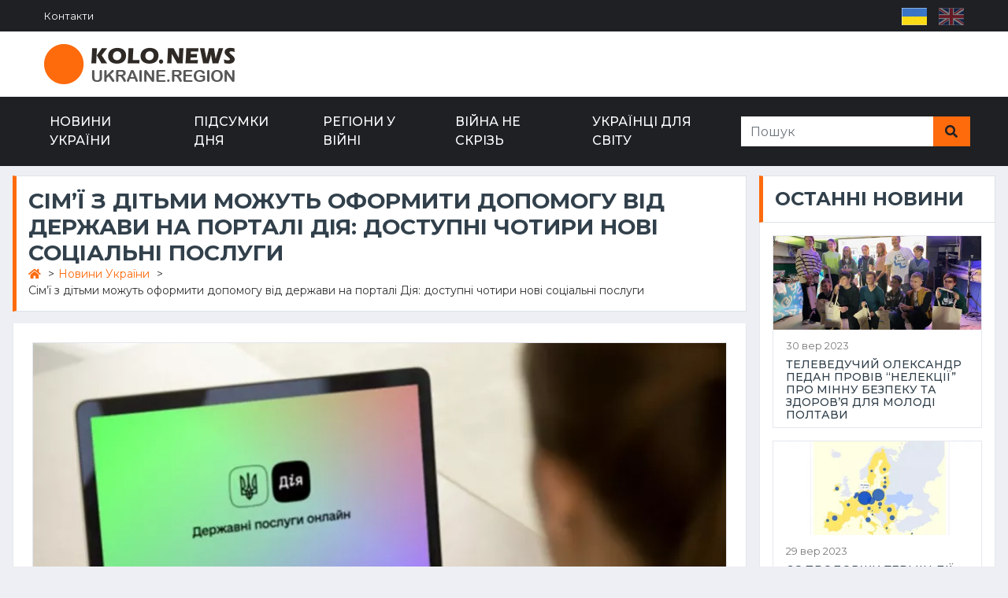

--- FILE ---
content_type: text/html; charset=UTF-8
request_url: https://kolo-ukraine.com/news/1451-sim-z-ditmi-mozhut-oformiti-dopomogu-vid
body_size: 7832
content:
<!doctype html>
<html lang='ua'>
<head>
<title>Сім&rsquo;ї з дітьми можуть оформити допомогу від держави на порталі Дія: доступні чотири нові соціальні послуги - Kolo.News Україна</title>
<meta http-equiv='Content-Type' content='text/html; charset=utf-8' />
<meta name="viewport" content="width=device-width, initial-scale=1.0, maximum-scale=1.0, user-scalable=no">
<meta name='robots' content='index, follow' />
<meta name='description' content='Сім&rsquo;ї з дітьми можуть оформити допомогу від держави на порталі Дія: доступні чотири нові соціальні послуги. Останні новини з регіонів України. Війна в Україні та в регіонах. Новини України' />
<meta name='title' content='Сім&rsquo;ї з дітьми можуть оформити допомогу від держави на порталі Дія: доступні чотири нові соціальні послуги - Kolo.News Україна' />
<link rel='canonical' href='https://kolo-ukraine.com/news/1451-sim-z-ditmi-mozhut-oformiti-dopomogu-vid' />
<link rel="shortcut icon" href="/favicon.png">
<meta name="theme-color" content="#1E2024">

	<meta property="og:locale" content="uk_UA" />
	<meta property="og:type" content="website" />
	<meta property="og:title" content="Сім&rsquo;ї з дітьми можуть оформити допомогу від держави на порталі Дія: доступні чотири нові соціальні послуги - Kolo.News Україна" />
	<meta property="og:description" content="Сім&rsquo;ї з дітьми можуть оформити допомогу від держави на порталі Дія: доступні чотири нові соціальні послуги. Останні новини з регіонів України. Війна в Україні та в регіонах. Новини України" />
	<meta property="og:url" content="https://kolo-ukraine.com/news/1451-sim-z-ditmi-mozhut-oformiti-dopomogu-vid" />
	<meta property="og:site_name" content="Kolo.News Україна" />
	<meta property="og:image" content="https://kolo-ukraine.com/documents/news/publications/_original/1455-1451-sim-z-ditmi-mozhut-oformiti-dopomog-1697480190.webp" />


    <link hreflang='uk' href='https://kolo-ukraine.com/news/1451-sim-z-ditmi-mozhut-oformiti-dopomogu-vid' rel='alternate' />
    <link hreflang='en' href='https://kolo-ukraine.com/en/news/1451-sim-z-ditmi-mozhut-oformiti-dopomogu-vid' rel='alternate' />
    <link hreflang='x-default' href='https://kolo-ukraine.com/news/1451-sim-z-ditmi-mozhut-oformiti-dopomogu-vid' rel='alternate' />

    <link href="https://kolo-ukraine.com/view/template/css/style.css?v=12.2" rel="stylesheet">
    <script src="https://code.jquery.com/jquery-3.4.1.min.js"></script>
    <script type="text/javascript" src="https://cdn.jsdelivr.net/npm/@fancyapps/ui@4.0/dist/fancybox.umd.js"></script>



</head>
<body>

 

    <div class="container-fluid  d-lg-block d-md-block">
        <div class="row align-items-center bg-dark px-lg-5">
            <div class="col-lg-8 col-md-5 col-sm-4 col-4">
                <nav class="navbar navbar-expand-sm bg-dark p-0">
                    <ul class='navbar-nav ml-n2'>
         <li class='nav-item  border-secondary  last1'>
                        <a  class='nav-link text-white small  last1' href='https://kolo-ukraine.com/contacts'>Контакти</a></li>
                        </ul>                </nav>
            </div>
            <div class="col-lg-4 col-md-7 col-sm-8 col-8 text-right ">
                <nav class="navbar navbar-expand bg-dark p-0 social-nav">
                    <div class="navbar-nav ml-auto mr-n2">
                                        </div>
                    <ul class="lngselect">
<li><span><img title='Укр' src='https://kolo-ukraine.com/lngico/ua.png' /></span></li><li><a hreflang='en' href='https://kolo-ukraine.com/en/news/1451-sim-z-ditmi-mozhut-oformiti-dopomogu-vid'><img title='Eng' src='https://kolo-ukraine.com/lngico/en.png' /></a></li></ul>                </nav>
            </div>
        </div>
        
        <div class="row align-items-center bg-white py-3 px-lg-5 d-none d-lg-flex">
            <div class="col-lg-4">
                    <a class="navbar-brand p-0" href="https://kolo-ukraine.com/"><img class="img-fluid" src="https://kolo-ukraine.com/view/template/img/koloreg.png" alt="Kolo.News.Ukraine.Region"  title="Kolo.News.Ukraine.Region" /></a>
            </div>
            <div class="col-lg-8 d-lg-block text-center text-lg-right">
                            </div>
        </div>
    </div>


    <div class="container-fluid p-0">
        <nav class="navbar navbar-expand-lg bg-dark navbar-dark py-2 py-lg-0 px-lg-5">
                <a href="https://kolo-ukraine.com/" class="navbar-brand d-block d-lg-none">
                    <img class="img-fluid" src="https://kolo-ukraine.com/view/template/img/koloreg-white.png" alt="Kolo.News.Ukraine.Region"  title="Kolo.News.Ukraine.Region" />
                </a>
            <div class="collapse navbar-collapse justify-content-between" id="navbarCollapse">
                <div class='navbar-nav mr-auto py-0'>
         <a  class='nav-item nav-link ' href='https://kolo-ukraine.com/news'>Новини України</a><a  class='nav-item nav-link ' href='https://kolo-ukraine.com/day-results'>Підсумки дня</a><a  class='nav-item nav-link ' href='https://kolo-ukraine.com/regions-at-war'>Регіони у війні</a><a  class='nav-item nav-link ' href='https://kolo-ukraine.com/war-not-everywhere'>Війна не скрізь</a><a  class='nav-item nav-link  last1' href='https://kolo-ukraine.com/ukrainians-for-the-world'>Українці для світу</a></div>            </div>
            

<script>
    jQuery(document).ready(function(){
        jQuery("#searchform").submit(function(){
            var param=jQuery('#example2').val();
            if(param=='Пошук' ||  param=='') return false;
        });
    });
</script>


<form autocomplete="off" id="searchform" class='d-none  d-md-flex' action="https://kolo-ukraine.com/search" method="get">
<div class="input-group ml-auto px-2">

    <input id='example2' type="text" class="form-control border-0"  name="sph" value="" size="40" placeholder="Пошук">
    <div class="input-group-append">
    <button class="input-group-text bg-primary text-dark border-0 px-3"><i
    class="fa fa-search"></i></button>
    </div>
</div>
</form>
                                

                <button type="button" class="navbar-toggler" data-toggle="collapse" data-target="#navbarColl">
                    <span class="navbar-toggler-icon"></span>
                </button>
                
        </nav>
        
        
        
        
            <div class="mobilepanel" id="navbarColl">

<a href="https://kolo-ukraine.com/" class="navbar-brand">
<img class="img-fluid" src="https://kolo-ukraine.com/view/template/img/koloreg-white.png" alt="Kolo.News.Ukraine.Region" title="Kolo.News.Ukraine.Region">
</a>
<span class='closemob'>X</span>
                
                

<script>
    jQuery(document).ready(function(){
        jQuery("#searchform").submit(function(){
            var param=jQuery('#example2').val();
            if(param=='Пошук' ||  param=='') return false;
        });
    });
</script>


<form autocomplete="off" id="searchform" class='d-none  d-md-flex' action="https://kolo-ukraine.com/search" method="get">
<div class="input-group ml-auto px-2">

    <input id='example2' type="text" class="form-control border-0"  name="sph" value="" size="40" placeholder="Пошук">
    <div class="input-group-append">
    <button class="input-group-text bg-primary text-dark border-0 px-3"><i
    class="fa fa-search"></i></button>
    </div>
</div>
</form>
                                

                <ul id='topMain' class='nav-mobile'>
         <li class=''>
                        <a  class='' href='https://kolo-ukraine.com/news'>Новини України</a></li>
                        <li class=''>
                        <a  class='' href='https://kolo-ukraine.com/day-results'>Підсумки дня</a></li>
                        <li class=''>
                        <a  class='' href='https://kolo-ukraine.com/regions-at-war'>Регіони у війні</a></li>
                        <li class=''>
                        <a  class='' href='https://kolo-ukraine.com/war-not-everywhere'>Війна не скрізь</a></li>
                        <li class=''>
                        <a  class='' href='https://kolo-ukraine.com/ukrainians-for-the-world'>Українці для світу</a></li>
                        <li class=' last1'>
                        <a  class=' last1' href='https://kolo-ukraine.com/contacts'>Контакти</a></li>
                        </ul>            </div>
            
            
            
            

        <div class="btophd d-block d-lg-none">
                    </div>
        
    </div>


    
    <div class="container-fluid mt-1 pt-2">
        <div class="container">
            <div class="row">
                <div class="col-lg-9 col-md-8">
                                            <div class="section-title titleh1">
                                            <h1 class="h3 m-0 text-uppercase font-weight-bold">Сім’ї з дітьми можуть оформити допомогу від держави на порталі Дія: доступні чотири нові соціальні послуги</h1>
                                            <ul class='breadcrumb m-0' itemscope itemtype='http://schema.org/BreadcrumbList'>
            <li itemprop='itemListElement' itemscope itemtype='http://schema.org/ListItem'>
            <a href='https://kolo-ukraine.com/' itemprop='item'>
            <span itemprop='name' content='Головна'><i class='fa fa-home'></i></span>
            </a>
            ><meta itemprop='position' content='1' /></li>
            
            <li itemprop='itemListElement' itemscope itemtype='http://schema.org/ListItem'>
            <a href='https://kolo-ukraine.com/news' itemprop='item'>
            <span itemprop='name'>Новини України</span>
            </a>
            ><meta itemprop='position' content='2' /></li>
            
            <li itemprop='itemListElement' itemscope itemtype='http://schema.org/ListItem'>
            
            <span itemprop='name'>Сім’ї з дітьми можуть оформити допомогу від держави на порталі Дія: доступні чотири нові соціальні послуги</span><meta itemprop='position' content='3' /></li>
            </ul>                    </div>
                    <div class='bg-white border border-top-0 p-4 mb-3'><div class="position-relative mb-3">
    <img class="img-fluid border w-100" src="https://kolo-ukraine.com/documents/news/publications/_original/1455-1451-sim-z-ditmi-mozhut-oformiti-dopomog-1697480190.webp" alt='Сім’ї з дітьми можуть оформити допомогу від держави на порталі Дія: доступні чотири нові соціальні послуги' title='Сім’ї з дітьми можуть оформити допомогу від держави на порталі Дія: доступні чотири нові соціальні послуги' style="object-fit: cover;">
    
    <div class="bg-white border border-top-0 pl-4 pr-4 ">
        <div class="mb-3">
            <span class='img-alt pb-4'>Сім’ї з дітьми можуть оформити допомогу від держави на порталі Дія: доступні чотири нові соціальні послуги</span>
            <span class="badge badge-primary text-uppercase font-weight-semi-bold p-2 mr-2" >Новини України</span>
            <span class="text-body">04 вер 2023 в 21:13</span>
        </div>
        <div class='new-content'><p>Відтепер на порталі Дія окремі категорії сімей з дітьми можуть подати заяву про отримання фінансової допомоги від держави. Послуги доступні для осіб, які всиновили дитину; людей, що доглядають за хворою дитиною, якій не встановлено інвалідність; осіб з інвалідністю з дитинства та дітям з інвалідністю; одиноких матерів або батьків, які не перебувають у шлюбі.</p><p><br>«Цифровізація соціальної сфери значно спрощує життя українців. Адже соціальні послуги — одні з найпопулярніших та найзатребуваніших в Україні. Щодня сервісами користуються тисячі українців. Якщо раніше для отримання соцпослуг потрібно було збирати безліч паперів, ходити в держоргани та стояти в чергах, то зараз отримати необхідні сервіси можна в Дії. Відтепер на порталі доступні ще чотири послуги для сімей з дітьми, які дадуть змогу отримати допомогу від держави в кілька кліків», — зазначив Віцепрем’єр-міністр з інновацій, розвитку освіти, науки та технологій — Міністр цифрової трансформації Михайло Федоров.</p><p><br>Для оформлення допомоги від держави батькам не потрібно збирати документи та робити їх копії. Відомості про народження дитини підтягуються з реєстру. Це значно економить час на отримання сервісів та внеможливлює помилки в заявах, через які доводилося повторно ходити до держорганів і заново подавати заяви.</p><p><br>На порталі доступні такі послуги:<br>•	Допомога особі, що доглядає за хворою дитиною, якій не встановлено інвалідність, — для батьків, усиновлювачів, прийомних батьків, батьків-вихователів, опікуна, піклувальника, який доглядає за дитиною.<br>•	Допомога особі з інвалідністю з дитинства та дітям з інвалідністю — соціальна допомога особам з інвалідністю з дитинства та дітям з інвалідністю, яка призначається на весь час інвалідності.<br>•	Допомога при усиновленні дитини — для батьків, які усиновили дітей-сиріт або дітей, позбавлених батьківського піклування.<br>•	Допомога на дитину одинокій матері або батьку — для одиноких усиновлювачів чи одиноких матерів або батьків, які не перебувають у шлюбі.</p><p><br>Щоб отримати сервіс на порталі Дія необхідно:<br>•	Авторизуватися на порталі Дія<br>•	Перейти в меню — Послуги — Заява про призначення допомоги<br>•	Заповнити відомості форми заяви та декларації<br>•	Перевірити сформовані заяву та декларацію<br>•	Засвідчити заяву електронним підписом чи Дія.Підписом</p><p><br>Після цього заява надійде до органу соцзахисту населення. Повідомлення про результат розгляду отримаєте в особистий кабінет на порталі Дія або на вашу електронну пошту.<br>Раніше для отримання цих послуг необхідно було звертатися до органу соціального захисту населення та подавати документи особисто.<br>«ПРООН підтримує Уряд країни в роботі над цифровізацією соціальних послуг, щоб ніхто не залишився без уваги. Онлайн-послуги допомагають громадянам, які потребують підтримки від держави, отримати її будь-де та будь-коли — зручно, швидко та безпечно. Запуск чотирьох нових послуг з надання допомоги для батьків стане ще одним кроком спільних зусиль у спрощенні надання соціальної допомоги держави людям, які її найбільше потребують», — підкреслив Постійний представник Програми розвитку ООН в Україні Яко Сільє.</p><p><br>Послуги створено Міністерством цифрової трансформації України та Міністерством соціальної політики України у співпраці з проєктом «Цифрові, інклюзивні, доступні: підтримка цифровізації державних послуг в Україні» (Проєкт підтримки Дія), що впроваджується Програмою розвитку ООН в Україні за фінансової підтримки Швеції.<br>За інформацією Міністерства цифрової трансформації України<br><br><br></p></div>
        
    </div>
    <div class="d-flex justify-content-between bg-white border border-top-0 p-4">
        <div class="d-flex align-items-center">
            <span></span>
        </div>
    </div>
</div>
<script type="text/javascript" src="https://platform-api.sharethis.com/js/sharethis.js#property=6430112e2e43270019720de6&product=sticky-share-buttons&source=platform" async="async"></script>
<div class="sharethis-sticky-share-buttons"></div><div class='row new_comment' id='comm'><div class='col-lg-6 mb-3'>
        <div class='section-title mb-0'>
            <h4 class='m-0 text-uppercase font-weight-bold'>0 Коментарів</h4>
        </div>

<div class='infobox'>Коментарі не знайдені</div>
</div>
<div class='col-lg-6 mb-3'>
                        <div class='section-title mb-0'>
                            <h4 class='m-0 text-uppercase font-weight-bold'>Додати коментар</h4>
                        </div>
                        <div class='bg-white border border-top-0 p-4'>
                        <form class='comment_form' action='/news/1451-sim-z-ditmi-mozhut-oformiti-dopomogu-vid' method='post'>                                <div class="form-row">
                                    <div class="col-sm-6">
                                        <div class="form-group">
                                            <label for="name"><b style='color:red;'> * </b> Iм'я</label>
                                            <input required type='text' name='name' class='form-control name' value=''/>
                                        </div>
                                    </div>
                                    <div class="col-sm-6">
                                        <div class="form-group">
                                            <label for="email"><b style='color:red;'> * </b> E-mail</label>
                                            <input required type='text' name='email' class='form-control email' value=''/>
                                        </div>
                                    </div>
                                </div>
                                <div class="form-group">
                                    <label for="message"><b style='color:red;'> * </b> Коментар</label>
                                    <textarea required id="message" name='comment' cols="30" rows="5" class="form-control"></textarea>
                                </div>
                                <div class="form-group mb-0">
                                    <script src='//www.google.com/recaptcha/api.js'></script>

                <div class='form-group'>
                    <div class='g-recaptcha' data-sitekey='6LcfT3klAAAAAE0aUqPbaw1HE9DYUz_4AleiVe9P'></div>
                </div>
                
                                    <input type="submit" name='add_commnew' value="Залишити відгук"
                                        class="send_messs btn btn-primary font-weight-semi-bold py-2 px-3">
                                </div>
</form></div>
                    </div></div></div>                </div>
                
                <div class="col-lg-3 col-md-4 aside">
                                        <div class="mb-3">
                        <div class="section-title mb-0">
                            <h4 class="m-0 text-uppercase font-weight-bold">Останні новини</h4>
                        </div>
                        <div class="bg-white border border-top-0 p-3 pb-0">
                            <div class="d-flex2 align-items-center bg-white sm-post2 mb-3">
    
    <a href="https://kolo-ukraine.com/ukrainians-for-the-world/1470-televeduchij-oleksandr-pedan-proviv-nelektsi-pro-minnu">
    

<picture>
  <source media="(max-width: 767px)" srcset="https://kolo-ukraine.com/documents/news/publications/small/1470-televeduchij-oleksandr-pedan-proviv.webp" />
  <source media="(min-width: 1600px)" srcset="https://kolo-ukraine.com/documents/news/publications/medium/1470-televeduchij-oleksandr-pedan-proviv.webp" />
  <img width="400" height="180" loading="lazy" class="img-fluid3"  src="https://kolo-ukraine.com/documents/news/publications/medium/1470-televeduchij-oleksandr-pedan-proviv.webp" alt="Телеведучий Олександр Педан провів “НеЛекції” про мінну безпеку та здоров’я для молоді Полтави" />
</picture>
    </a>
    
    <div class="w-100 h-100 px-3 pb-2 pt-2 d-flex flex-column justify-content-center text-body border border-top-0">
        <div class="mb-1">
            <small>30 вер 2023</small>
        </div>
        <a class="h6 m-0 text-secondary text-uppercase" href="https://kolo-ukraine.com/ukrainians-for-the-world/1470-televeduchij-oleksandr-pedan-proviv-nelektsi-pro-minnu">Телеведучий Олександр Педан провів “НеЛекції” про мінну безпеку та здоров’я для молоді Полтави</a>
    </div>
</div><div class="d-flex2 align-items-center bg-white sm-post2 mb-3">
    
    <a href="https://kolo-ukraine.com/news/1451-s-prodovzhi-termin-di-timchasovogo-zahistu-dlja">
    

<picture>
  <source media="(max-width: 767px)" srcset="https://kolo-ukraine.com/documents/news/publications/small/1451-s-prodovzhi-termin-di-timchasovogo-.webp" />
  <source media="(min-width: 1600px)" srcset="https://kolo-ukraine.com/documents/news/publications/medium/1451-s-prodovzhi-termin-di-timchasovogo-.webp" />
  <img width="400" height="180" loading="lazy" class="img-fluid3"  src="https://kolo-ukraine.com/documents/news/publications/medium/1451-s-prodovzhi-termin-di-timchasovogo-.webp" alt="ЄС продовжи термін дії тимчасового захисту для українців" />
</picture>
    </a>
    
    <div class="w-100 h-100 px-3 pb-2 pt-2 d-flex flex-column justify-content-center text-body border border-top-0">
        <div class="mb-1">
            <small>29 вер 2023</small>
        </div>
        <a class="h6 m-0 text-secondary text-uppercase" href="https://kolo-ukraine.com/news/1451-s-prodovzhi-termin-di-timchasovogo-zahistu-dlja">ЄС продовжи термін дії тимчасового захисту для українців</a>
    </div>
</div><div class="d-flex2 align-items-center bg-white sm-post2 mb-3">
    
    <a href="https://kolo-ukraine.com/news/1470-u-kropivnitskomu-vshanuvali-pamjat-zhertv-golokostu">
    

<picture>
  <source media="(max-width: 767px)" srcset="https://kolo-ukraine.com/documents/news/publications/small/1470-u-kropivnitskomu-vshanuvali-pamjat-.webp" />
  <source media="(min-width: 1600px)" srcset="https://kolo-ukraine.com/documents/news/publications/medium/1470-u-kropivnitskomu-vshanuvali-pamjat-.webp" />
  <img width="400" height="180" loading="lazy" class="img-fluid3"  src="https://kolo-ukraine.com/documents/news/publications/medium/1470-u-kropivnitskomu-vshanuvali-pamjat-.webp" alt="У Кропивницькому вшанували пам’ять жертв Голокосту" />
</picture>
    </a>
    
    <div class="w-100 h-100 px-3 pb-2 pt-2 d-flex flex-column justify-content-center text-body border border-top-0">
        <div class="mb-1">
            <small>29 вер 2023</small>
        </div>
        <a class="h6 m-0 text-secondary text-uppercase" href="https://kolo-ukraine.com/news/1470-u-kropivnitskomu-vshanuvali-pamjat-zhertv-golokostu">У Кропивницькому вшанували пам’ять жертв Голокосту</a>
    </div>
</div><div class="d-flex2 align-items-center bg-white sm-post2 mb-3">
    
    <a href="https://kolo-ukraine.com/news/1470-na-odeschini-vikrili-na-habarnitstvi-ochilnika-rajsudu">
    

<picture>
  <source media="(max-width: 767px)" srcset="https://kolo-ukraine.com/documents/news/publications/small/1470-na-odeschini-vikrili-na-habarnitstv.webp" />
  <source media="(min-width: 1600px)" srcset="https://kolo-ukraine.com/documents/news/publications/medium/1470-na-odeschini-vikrili-na-habarnitstv.webp" />
  <img width="400" height="180" loading="lazy" class="img-fluid3"  src="https://kolo-ukraine.com/documents/news/publications/medium/1470-na-odeschini-vikrili-na-habarnitstv.webp" alt="На Одещині викрили на хабарництві очільника райсуду" />
</picture>
    </a>
    
    <div class="w-100 h-100 px-3 pb-2 pt-2 d-flex flex-column justify-content-center text-body border border-top-0">
        <div class="mb-1">
            <small>29 вер 2023</small>
        </div>
        <a class="h6 m-0 text-secondary text-uppercase" href="https://kolo-ukraine.com/news/1470-na-odeschini-vikrili-na-habarnitstvi-ochilnika-rajsudu">На Одещині викрили на хабарництві очільника райсуду</a>
    </div>
</div><div class='static_text static_text4'><div id="SinoptikInformer" style="width:100%;" class="SinoptikInformer type5 mb-3 mt-3"><div class="siHeader"><div class="siLh"><div class="siMh"><a onmousedown="siClickCount();" class="siLogo" href="https://ua.sinoptik.ua/" target="_blank" rel="nofollow" title="Погода"> </a>Погода <span id="siHeader"></span></div></div></div><div class="siBody"><a onmousedown="siClickCount();" href="https://ua.sinoptik.ua/погода-полтава" title="Погода у Полтаві" target="_blank"><div class="siCity"><div class="siCityName"><span>Полтава</span></div><div id="siCont0" class="siBodyContent"><div class="siLeft"><div class="siTerm"></div><div class="siT" id="siT0"></div><div id="weatherIco0"></div></div><div class="siInf"><p>вологість: <span id="vl0"></span></p><p>тиск: <span id="dav0"></span></p><p>вітер: <span id="wind0"></span></p></div></div></div></a><div class="siLinks">Погода на 10 днів від <a href="https://ua.sinoptik.ua/погода-полтава/10-днів" title="Погода на 10 днів" target="_blank" onmousedown="siClickCount();">sinoptik.ua</a></div></div><div class="siFooter"><div class="siLf"><div class="siMf"></div></div></div></div><script type="text/javascript" charset="UTF-8" src="//sinoptik.ua/informers_js.php?title=4&wind=2&cities=303021513&lang=ua"></script>
</div>
    <div class="d-flex2 align-items-center bg-white sm-post2 mb-3">
    
    <a href="https://kolo-ukraine.com/news/1470-u-kropivnitskomu-pogasili-poshtovu-marku-zbroja-peremogi">
    

<picture>
  <source media="(max-width: 767px)" srcset="https://kolo-ukraine.com/documents/news/publications/small/1504-1470-u-kropivnitskomu-pogasili-poshtovu--1697619514.webp" />
  <source media="(min-width: 1600px)" srcset="https://kolo-ukraine.com/documents/news/publications/medium/1504-1470-u-kropivnitskomu-pogasili-poshtovu--1697619514.webp" />
  <img width="400" height="180" loading="lazy" class="img-fluid3"  src="https://kolo-ukraine.com/documents/news/publications/medium/1504-1470-u-kropivnitskomu-pogasili-poshtovu--1697619514.webp" alt="У Кропивницькому погасили поштову марку «Зброя Перемоги. Світ з Україною»" />
</picture>
    </a>
    
    <div class="w-100 h-100 px-3 pb-2 pt-2 d-flex flex-column justify-content-center text-body border border-top-0">
        <div class="mb-1">
            <small>29 вер 2023</small>
        </div>
        <a class="h6 m-0 text-secondary text-uppercase" href="https://kolo-ukraine.com/news/1470-u-kropivnitskomu-pogasili-poshtovu-marku-zbroja-peremogi">У Кропивницькому погасили поштову марку «Зброя Перемоги. Світ з Україною»</a>
    </div>
</div><div class="d-flex2 align-items-center bg-white sm-post2 mb-3">
    
    <a href="https://kolo-ukraine.com/regions-at-war/1470-volonteri-u-poltavi-organizuvali-tseh-po-vigotovlennju">
    

<picture>
  <source media="(max-width: 767px)" srcset="https://kolo-ukraine.com/documents/news/publications/small/1480-1470-volonteri-u-poltavi-organizuvali-ts-1697546520.webp" />
  <source media="(min-width: 1600px)" srcset="https://kolo-ukraine.com/documents/news/publications/medium/1480-1470-volonteri-u-poltavi-organizuvali-ts-1697546520.webp" />
  <img width="400" height="180" loading="lazy" class="img-fluid3"  src="https://kolo-ukraine.com/documents/news/publications/medium/1480-1470-volonteri-u-poltavi-organizuvali-ts-1697546520.webp" alt="Волонтери у Полтаві організували цех по виготовленню окопних свічок" />
</picture>
    </a>
    
    <div class="w-100 h-100 px-3 pb-2 pt-2 d-flex flex-column justify-content-center text-body border border-top-0">
        <div class="mb-1">
            <small>28 вер 2023</small>
        </div>
        <a class="h6 m-0 text-secondary text-uppercase" href="https://kolo-ukraine.com/regions-at-war/1470-volonteri-u-poltavi-organizuvali-tseh-po-vigotovlennju">Волонтери у Полтаві організували цех по виготовленню окопних свічок</a>
    </div>
</div><div class="d-flex2 align-items-center bg-white sm-post2 mb-3">
    
    <a href="https://kolo-ukraine.com/news/1506-u-kirovogradskij-ova-do-dnja-veterana-ta">
    

<picture>
  <source media="(max-width: 767px)" srcset="https://kolo-ukraine.com/documents/news/publications/small/1506-1506-u-kirovogradskij-ova-do-dnja-vetera-1697621147.webp" />
  <source media="(min-width: 1600px)" srcset="https://kolo-ukraine.com/documents/news/publications/medium/1506-1506-u-kirovogradskij-ova-do-dnja-vetera-1697621147.webp" />
  <img width="400" height="180" loading="lazy" class="img-fluid3"  src="https://kolo-ukraine.com/documents/news/publications/medium/1506-1506-u-kirovogradskij-ova-do-dnja-vetera-1697621147.webp" alt="У Кіровоградській ОВА до Дня ветерана та Міжнародного дня людей похилого віку вшанували ветеранів області" />
</picture>
    </a>
    
    <div class="w-100 h-100 px-3 pb-2 pt-2 d-flex flex-column justify-content-center text-body border border-top-0">
        <div class="mb-1">
            <small>27 вер 2023</small>
        </div>
        <a class="h6 m-0 text-secondary text-uppercase" href="https://kolo-ukraine.com/news/1506-u-kirovogradskij-ova-do-dnja-veterana-ta">У Кіровоградській ОВА до Дня ветерана та Міжнародного дня людей похилого віку вшанували ветеранів області</a>
    </div>
</div>                        </div>
                    </div>
                    
                    
                    <div class="mb-3">
                                                </div>

                </div>
                
            </div>
        </div>
    </div>









    <!-- Footer Start -->
    <div class="container-fluid footer bg-dark pt-5 px-sm-3 px-md-5 mt-5">
        <div class="row py-4">
            <div class="col-lg-4 col-md-6 col-sm-12 mb-2">
                <p><a href="https://kolo-ukraine.com/"><img class="img-fluid" src="https://kolo-ukraine.com/view/template/img/koloreg-white.png" alt="Kolo.News.Ukraine.Region"  title="Kolo.News.Ukraine.Region" /></a></p>
                <div class='static_text static_text1'>                <p class="font-weight-medium"><i class="fa fa-envelope mr-2"></i>info@kolo-ukraine.com</p></div>
                </div>
            <div class="col-lg-4 col-md-6 col-sm-12 mb-2">
                <div class='static_text static_text2'><div class="mb-3 text-white text-uppercase font-weight-bold">Здійснено за підтримки</div>
<div class="blockhub text-white">
<img src="/documents/bst-logo.png" alt="BST">
</div></div>
                </div>
            <div class="col-lg-4 col-md-12 col-sm-12 mb-2">
                <div class='static_text static_text3'><span class="h6 text-white">САЙТ KOLO.NEWS ТА ГО «ПОЛТАВСЬКЕ МЕДІА КОЛО» СПОВІДУЮТЬ СПІЛЬНІ ЦІННОСТІ ТА СПІВПРАЦЮЮТЬ РАЗОМ<br>
КЕРІВНИК ПРОЕКТУ – ТЕТЯНА ЦИРУЛЬНИК</span>
<p></p>
<div class="mt-3 text-white text-uppercase font-weight-bold">Головний редактор:</div>
<p>Тетяна Цирульник</p>
<p></p>
</div>
                </div>
        </div>
    </div>




    <a href="#" class="btn btn-primary btn-square back-to-top"><i class="fa fa-arrow-up"></i></a>

    <script src="https://stackpath.bootstrapcdn.com/bootstrap/4.4.1/js/bootstrap.bundle.min.js"></script>
    <script src="https://kolo-ukraine.com/view/template/lib/easing/easing.min.js"></script>
    <script src="https://kolo-ukraine.com/view/template/lib/owlcarousel/owl.carousel.js?v=2"></script>
    <link href="https://kolo-ukraine.com/view/template/lib/owlcarousel/assets/owl.carousel.css?v=3" rel="stylesheet">


    <script src="https://kolo-ukraine.com/view/template/js/main.js?v=3"></script>


    <link rel="preconnect" href="https://fonts.gstatic.com">
    <link href="https://fonts.googleapis.com/css2?family=Montserrat:wght@400;500;600;700&display=swap" rel="stylesheet">
    <link href="https://cdnjs.cloudflare.com/ajax/libs/font-awesome/5.15.0/css/all.min.css" rel="stylesheet">

    
    


<link type="text/css" rel="stylesheet" href="https://cdn.jsdelivr.net/npm/@fancyapps/ui@4.0/dist/panzoom.css">
<link type="text/css" rel="stylesheet" href="https://cdn.jsdelivr.net/npm/@fancyapps/ui@4.0/dist/fancybox.css">




<script async src="https://www.googletagmanager.com/gtag/js?id=G-192XXQMJB5"></script>
<script>
  window.dataLayer = window.dataLayer || [];
  function gtag(){dataLayer.push(arguments);}
  gtag('js', new Date());

  gtag('config', 'G-192XXQMJB5');
</script>
</body>
</html>

--- FILE ---
content_type: text/html; charset=utf-8
request_url: https://www.google.com/recaptcha/api2/anchor?ar=1&k=6LcfT3klAAAAAE0aUqPbaw1HE9DYUz_4AleiVe9P&co=aHR0cHM6Ly9rb2xvLXVrcmFpbmUuY29tOjQ0Mw..&hl=en&v=N67nZn4AqZkNcbeMu4prBgzg&size=normal&anchor-ms=20000&execute-ms=30000&cb=bzgnq06pjvys
body_size: 49424
content:
<!DOCTYPE HTML><html dir="ltr" lang="en"><head><meta http-equiv="Content-Type" content="text/html; charset=UTF-8">
<meta http-equiv="X-UA-Compatible" content="IE=edge">
<title>reCAPTCHA</title>
<style type="text/css">
/* cyrillic-ext */
@font-face {
  font-family: 'Roboto';
  font-style: normal;
  font-weight: 400;
  font-stretch: 100%;
  src: url(//fonts.gstatic.com/s/roboto/v48/KFO7CnqEu92Fr1ME7kSn66aGLdTylUAMa3GUBHMdazTgWw.woff2) format('woff2');
  unicode-range: U+0460-052F, U+1C80-1C8A, U+20B4, U+2DE0-2DFF, U+A640-A69F, U+FE2E-FE2F;
}
/* cyrillic */
@font-face {
  font-family: 'Roboto';
  font-style: normal;
  font-weight: 400;
  font-stretch: 100%;
  src: url(//fonts.gstatic.com/s/roboto/v48/KFO7CnqEu92Fr1ME7kSn66aGLdTylUAMa3iUBHMdazTgWw.woff2) format('woff2');
  unicode-range: U+0301, U+0400-045F, U+0490-0491, U+04B0-04B1, U+2116;
}
/* greek-ext */
@font-face {
  font-family: 'Roboto';
  font-style: normal;
  font-weight: 400;
  font-stretch: 100%;
  src: url(//fonts.gstatic.com/s/roboto/v48/KFO7CnqEu92Fr1ME7kSn66aGLdTylUAMa3CUBHMdazTgWw.woff2) format('woff2');
  unicode-range: U+1F00-1FFF;
}
/* greek */
@font-face {
  font-family: 'Roboto';
  font-style: normal;
  font-weight: 400;
  font-stretch: 100%;
  src: url(//fonts.gstatic.com/s/roboto/v48/KFO7CnqEu92Fr1ME7kSn66aGLdTylUAMa3-UBHMdazTgWw.woff2) format('woff2');
  unicode-range: U+0370-0377, U+037A-037F, U+0384-038A, U+038C, U+038E-03A1, U+03A3-03FF;
}
/* math */
@font-face {
  font-family: 'Roboto';
  font-style: normal;
  font-weight: 400;
  font-stretch: 100%;
  src: url(//fonts.gstatic.com/s/roboto/v48/KFO7CnqEu92Fr1ME7kSn66aGLdTylUAMawCUBHMdazTgWw.woff2) format('woff2');
  unicode-range: U+0302-0303, U+0305, U+0307-0308, U+0310, U+0312, U+0315, U+031A, U+0326-0327, U+032C, U+032F-0330, U+0332-0333, U+0338, U+033A, U+0346, U+034D, U+0391-03A1, U+03A3-03A9, U+03B1-03C9, U+03D1, U+03D5-03D6, U+03F0-03F1, U+03F4-03F5, U+2016-2017, U+2034-2038, U+203C, U+2040, U+2043, U+2047, U+2050, U+2057, U+205F, U+2070-2071, U+2074-208E, U+2090-209C, U+20D0-20DC, U+20E1, U+20E5-20EF, U+2100-2112, U+2114-2115, U+2117-2121, U+2123-214F, U+2190, U+2192, U+2194-21AE, U+21B0-21E5, U+21F1-21F2, U+21F4-2211, U+2213-2214, U+2216-22FF, U+2308-230B, U+2310, U+2319, U+231C-2321, U+2336-237A, U+237C, U+2395, U+239B-23B7, U+23D0, U+23DC-23E1, U+2474-2475, U+25AF, U+25B3, U+25B7, U+25BD, U+25C1, U+25CA, U+25CC, U+25FB, U+266D-266F, U+27C0-27FF, U+2900-2AFF, U+2B0E-2B11, U+2B30-2B4C, U+2BFE, U+3030, U+FF5B, U+FF5D, U+1D400-1D7FF, U+1EE00-1EEFF;
}
/* symbols */
@font-face {
  font-family: 'Roboto';
  font-style: normal;
  font-weight: 400;
  font-stretch: 100%;
  src: url(//fonts.gstatic.com/s/roboto/v48/KFO7CnqEu92Fr1ME7kSn66aGLdTylUAMaxKUBHMdazTgWw.woff2) format('woff2');
  unicode-range: U+0001-000C, U+000E-001F, U+007F-009F, U+20DD-20E0, U+20E2-20E4, U+2150-218F, U+2190, U+2192, U+2194-2199, U+21AF, U+21E6-21F0, U+21F3, U+2218-2219, U+2299, U+22C4-22C6, U+2300-243F, U+2440-244A, U+2460-24FF, U+25A0-27BF, U+2800-28FF, U+2921-2922, U+2981, U+29BF, U+29EB, U+2B00-2BFF, U+4DC0-4DFF, U+FFF9-FFFB, U+10140-1018E, U+10190-1019C, U+101A0, U+101D0-101FD, U+102E0-102FB, U+10E60-10E7E, U+1D2C0-1D2D3, U+1D2E0-1D37F, U+1F000-1F0FF, U+1F100-1F1AD, U+1F1E6-1F1FF, U+1F30D-1F30F, U+1F315, U+1F31C, U+1F31E, U+1F320-1F32C, U+1F336, U+1F378, U+1F37D, U+1F382, U+1F393-1F39F, U+1F3A7-1F3A8, U+1F3AC-1F3AF, U+1F3C2, U+1F3C4-1F3C6, U+1F3CA-1F3CE, U+1F3D4-1F3E0, U+1F3ED, U+1F3F1-1F3F3, U+1F3F5-1F3F7, U+1F408, U+1F415, U+1F41F, U+1F426, U+1F43F, U+1F441-1F442, U+1F444, U+1F446-1F449, U+1F44C-1F44E, U+1F453, U+1F46A, U+1F47D, U+1F4A3, U+1F4B0, U+1F4B3, U+1F4B9, U+1F4BB, U+1F4BF, U+1F4C8-1F4CB, U+1F4D6, U+1F4DA, U+1F4DF, U+1F4E3-1F4E6, U+1F4EA-1F4ED, U+1F4F7, U+1F4F9-1F4FB, U+1F4FD-1F4FE, U+1F503, U+1F507-1F50B, U+1F50D, U+1F512-1F513, U+1F53E-1F54A, U+1F54F-1F5FA, U+1F610, U+1F650-1F67F, U+1F687, U+1F68D, U+1F691, U+1F694, U+1F698, U+1F6AD, U+1F6B2, U+1F6B9-1F6BA, U+1F6BC, U+1F6C6-1F6CF, U+1F6D3-1F6D7, U+1F6E0-1F6EA, U+1F6F0-1F6F3, U+1F6F7-1F6FC, U+1F700-1F7FF, U+1F800-1F80B, U+1F810-1F847, U+1F850-1F859, U+1F860-1F887, U+1F890-1F8AD, U+1F8B0-1F8BB, U+1F8C0-1F8C1, U+1F900-1F90B, U+1F93B, U+1F946, U+1F984, U+1F996, U+1F9E9, U+1FA00-1FA6F, U+1FA70-1FA7C, U+1FA80-1FA89, U+1FA8F-1FAC6, U+1FACE-1FADC, U+1FADF-1FAE9, U+1FAF0-1FAF8, U+1FB00-1FBFF;
}
/* vietnamese */
@font-face {
  font-family: 'Roboto';
  font-style: normal;
  font-weight: 400;
  font-stretch: 100%;
  src: url(//fonts.gstatic.com/s/roboto/v48/KFO7CnqEu92Fr1ME7kSn66aGLdTylUAMa3OUBHMdazTgWw.woff2) format('woff2');
  unicode-range: U+0102-0103, U+0110-0111, U+0128-0129, U+0168-0169, U+01A0-01A1, U+01AF-01B0, U+0300-0301, U+0303-0304, U+0308-0309, U+0323, U+0329, U+1EA0-1EF9, U+20AB;
}
/* latin-ext */
@font-face {
  font-family: 'Roboto';
  font-style: normal;
  font-weight: 400;
  font-stretch: 100%;
  src: url(//fonts.gstatic.com/s/roboto/v48/KFO7CnqEu92Fr1ME7kSn66aGLdTylUAMa3KUBHMdazTgWw.woff2) format('woff2');
  unicode-range: U+0100-02BA, U+02BD-02C5, U+02C7-02CC, U+02CE-02D7, U+02DD-02FF, U+0304, U+0308, U+0329, U+1D00-1DBF, U+1E00-1E9F, U+1EF2-1EFF, U+2020, U+20A0-20AB, U+20AD-20C0, U+2113, U+2C60-2C7F, U+A720-A7FF;
}
/* latin */
@font-face {
  font-family: 'Roboto';
  font-style: normal;
  font-weight: 400;
  font-stretch: 100%;
  src: url(//fonts.gstatic.com/s/roboto/v48/KFO7CnqEu92Fr1ME7kSn66aGLdTylUAMa3yUBHMdazQ.woff2) format('woff2');
  unicode-range: U+0000-00FF, U+0131, U+0152-0153, U+02BB-02BC, U+02C6, U+02DA, U+02DC, U+0304, U+0308, U+0329, U+2000-206F, U+20AC, U+2122, U+2191, U+2193, U+2212, U+2215, U+FEFF, U+FFFD;
}
/* cyrillic-ext */
@font-face {
  font-family: 'Roboto';
  font-style: normal;
  font-weight: 500;
  font-stretch: 100%;
  src: url(//fonts.gstatic.com/s/roboto/v48/KFO7CnqEu92Fr1ME7kSn66aGLdTylUAMa3GUBHMdazTgWw.woff2) format('woff2');
  unicode-range: U+0460-052F, U+1C80-1C8A, U+20B4, U+2DE0-2DFF, U+A640-A69F, U+FE2E-FE2F;
}
/* cyrillic */
@font-face {
  font-family: 'Roboto';
  font-style: normal;
  font-weight: 500;
  font-stretch: 100%;
  src: url(//fonts.gstatic.com/s/roboto/v48/KFO7CnqEu92Fr1ME7kSn66aGLdTylUAMa3iUBHMdazTgWw.woff2) format('woff2');
  unicode-range: U+0301, U+0400-045F, U+0490-0491, U+04B0-04B1, U+2116;
}
/* greek-ext */
@font-face {
  font-family: 'Roboto';
  font-style: normal;
  font-weight: 500;
  font-stretch: 100%;
  src: url(//fonts.gstatic.com/s/roboto/v48/KFO7CnqEu92Fr1ME7kSn66aGLdTylUAMa3CUBHMdazTgWw.woff2) format('woff2');
  unicode-range: U+1F00-1FFF;
}
/* greek */
@font-face {
  font-family: 'Roboto';
  font-style: normal;
  font-weight: 500;
  font-stretch: 100%;
  src: url(//fonts.gstatic.com/s/roboto/v48/KFO7CnqEu92Fr1ME7kSn66aGLdTylUAMa3-UBHMdazTgWw.woff2) format('woff2');
  unicode-range: U+0370-0377, U+037A-037F, U+0384-038A, U+038C, U+038E-03A1, U+03A3-03FF;
}
/* math */
@font-face {
  font-family: 'Roboto';
  font-style: normal;
  font-weight: 500;
  font-stretch: 100%;
  src: url(//fonts.gstatic.com/s/roboto/v48/KFO7CnqEu92Fr1ME7kSn66aGLdTylUAMawCUBHMdazTgWw.woff2) format('woff2');
  unicode-range: U+0302-0303, U+0305, U+0307-0308, U+0310, U+0312, U+0315, U+031A, U+0326-0327, U+032C, U+032F-0330, U+0332-0333, U+0338, U+033A, U+0346, U+034D, U+0391-03A1, U+03A3-03A9, U+03B1-03C9, U+03D1, U+03D5-03D6, U+03F0-03F1, U+03F4-03F5, U+2016-2017, U+2034-2038, U+203C, U+2040, U+2043, U+2047, U+2050, U+2057, U+205F, U+2070-2071, U+2074-208E, U+2090-209C, U+20D0-20DC, U+20E1, U+20E5-20EF, U+2100-2112, U+2114-2115, U+2117-2121, U+2123-214F, U+2190, U+2192, U+2194-21AE, U+21B0-21E5, U+21F1-21F2, U+21F4-2211, U+2213-2214, U+2216-22FF, U+2308-230B, U+2310, U+2319, U+231C-2321, U+2336-237A, U+237C, U+2395, U+239B-23B7, U+23D0, U+23DC-23E1, U+2474-2475, U+25AF, U+25B3, U+25B7, U+25BD, U+25C1, U+25CA, U+25CC, U+25FB, U+266D-266F, U+27C0-27FF, U+2900-2AFF, U+2B0E-2B11, U+2B30-2B4C, U+2BFE, U+3030, U+FF5B, U+FF5D, U+1D400-1D7FF, U+1EE00-1EEFF;
}
/* symbols */
@font-face {
  font-family: 'Roboto';
  font-style: normal;
  font-weight: 500;
  font-stretch: 100%;
  src: url(//fonts.gstatic.com/s/roboto/v48/KFO7CnqEu92Fr1ME7kSn66aGLdTylUAMaxKUBHMdazTgWw.woff2) format('woff2');
  unicode-range: U+0001-000C, U+000E-001F, U+007F-009F, U+20DD-20E0, U+20E2-20E4, U+2150-218F, U+2190, U+2192, U+2194-2199, U+21AF, U+21E6-21F0, U+21F3, U+2218-2219, U+2299, U+22C4-22C6, U+2300-243F, U+2440-244A, U+2460-24FF, U+25A0-27BF, U+2800-28FF, U+2921-2922, U+2981, U+29BF, U+29EB, U+2B00-2BFF, U+4DC0-4DFF, U+FFF9-FFFB, U+10140-1018E, U+10190-1019C, U+101A0, U+101D0-101FD, U+102E0-102FB, U+10E60-10E7E, U+1D2C0-1D2D3, U+1D2E0-1D37F, U+1F000-1F0FF, U+1F100-1F1AD, U+1F1E6-1F1FF, U+1F30D-1F30F, U+1F315, U+1F31C, U+1F31E, U+1F320-1F32C, U+1F336, U+1F378, U+1F37D, U+1F382, U+1F393-1F39F, U+1F3A7-1F3A8, U+1F3AC-1F3AF, U+1F3C2, U+1F3C4-1F3C6, U+1F3CA-1F3CE, U+1F3D4-1F3E0, U+1F3ED, U+1F3F1-1F3F3, U+1F3F5-1F3F7, U+1F408, U+1F415, U+1F41F, U+1F426, U+1F43F, U+1F441-1F442, U+1F444, U+1F446-1F449, U+1F44C-1F44E, U+1F453, U+1F46A, U+1F47D, U+1F4A3, U+1F4B0, U+1F4B3, U+1F4B9, U+1F4BB, U+1F4BF, U+1F4C8-1F4CB, U+1F4D6, U+1F4DA, U+1F4DF, U+1F4E3-1F4E6, U+1F4EA-1F4ED, U+1F4F7, U+1F4F9-1F4FB, U+1F4FD-1F4FE, U+1F503, U+1F507-1F50B, U+1F50D, U+1F512-1F513, U+1F53E-1F54A, U+1F54F-1F5FA, U+1F610, U+1F650-1F67F, U+1F687, U+1F68D, U+1F691, U+1F694, U+1F698, U+1F6AD, U+1F6B2, U+1F6B9-1F6BA, U+1F6BC, U+1F6C6-1F6CF, U+1F6D3-1F6D7, U+1F6E0-1F6EA, U+1F6F0-1F6F3, U+1F6F7-1F6FC, U+1F700-1F7FF, U+1F800-1F80B, U+1F810-1F847, U+1F850-1F859, U+1F860-1F887, U+1F890-1F8AD, U+1F8B0-1F8BB, U+1F8C0-1F8C1, U+1F900-1F90B, U+1F93B, U+1F946, U+1F984, U+1F996, U+1F9E9, U+1FA00-1FA6F, U+1FA70-1FA7C, U+1FA80-1FA89, U+1FA8F-1FAC6, U+1FACE-1FADC, U+1FADF-1FAE9, U+1FAF0-1FAF8, U+1FB00-1FBFF;
}
/* vietnamese */
@font-face {
  font-family: 'Roboto';
  font-style: normal;
  font-weight: 500;
  font-stretch: 100%;
  src: url(//fonts.gstatic.com/s/roboto/v48/KFO7CnqEu92Fr1ME7kSn66aGLdTylUAMa3OUBHMdazTgWw.woff2) format('woff2');
  unicode-range: U+0102-0103, U+0110-0111, U+0128-0129, U+0168-0169, U+01A0-01A1, U+01AF-01B0, U+0300-0301, U+0303-0304, U+0308-0309, U+0323, U+0329, U+1EA0-1EF9, U+20AB;
}
/* latin-ext */
@font-face {
  font-family: 'Roboto';
  font-style: normal;
  font-weight: 500;
  font-stretch: 100%;
  src: url(//fonts.gstatic.com/s/roboto/v48/KFO7CnqEu92Fr1ME7kSn66aGLdTylUAMa3KUBHMdazTgWw.woff2) format('woff2');
  unicode-range: U+0100-02BA, U+02BD-02C5, U+02C7-02CC, U+02CE-02D7, U+02DD-02FF, U+0304, U+0308, U+0329, U+1D00-1DBF, U+1E00-1E9F, U+1EF2-1EFF, U+2020, U+20A0-20AB, U+20AD-20C0, U+2113, U+2C60-2C7F, U+A720-A7FF;
}
/* latin */
@font-face {
  font-family: 'Roboto';
  font-style: normal;
  font-weight: 500;
  font-stretch: 100%;
  src: url(//fonts.gstatic.com/s/roboto/v48/KFO7CnqEu92Fr1ME7kSn66aGLdTylUAMa3yUBHMdazQ.woff2) format('woff2');
  unicode-range: U+0000-00FF, U+0131, U+0152-0153, U+02BB-02BC, U+02C6, U+02DA, U+02DC, U+0304, U+0308, U+0329, U+2000-206F, U+20AC, U+2122, U+2191, U+2193, U+2212, U+2215, U+FEFF, U+FFFD;
}
/* cyrillic-ext */
@font-face {
  font-family: 'Roboto';
  font-style: normal;
  font-weight: 900;
  font-stretch: 100%;
  src: url(//fonts.gstatic.com/s/roboto/v48/KFO7CnqEu92Fr1ME7kSn66aGLdTylUAMa3GUBHMdazTgWw.woff2) format('woff2');
  unicode-range: U+0460-052F, U+1C80-1C8A, U+20B4, U+2DE0-2DFF, U+A640-A69F, U+FE2E-FE2F;
}
/* cyrillic */
@font-face {
  font-family: 'Roboto';
  font-style: normal;
  font-weight: 900;
  font-stretch: 100%;
  src: url(//fonts.gstatic.com/s/roboto/v48/KFO7CnqEu92Fr1ME7kSn66aGLdTylUAMa3iUBHMdazTgWw.woff2) format('woff2');
  unicode-range: U+0301, U+0400-045F, U+0490-0491, U+04B0-04B1, U+2116;
}
/* greek-ext */
@font-face {
  font-family: 'Roboto';
  font-style: normal;
  font-weight: 900;
  font-stretch: 100%;
  src: url(//fonts.gstatic.com/s/roboto/v48/KFO7CnqEu92Fr1ME7kSn66aGLdTylUAMa3CUBHMdazTgWw.woff2) format('woff2');
  unicode-range: U+1F00-1FFF;
}
/* greek */
@font-face {
  font-family: 'Roboto';
  font-style: normal;
  font-weight: 900;
  font-stretch: 100%;
  src: url(//fonts.gstatic.com/s/roboto/v48/KFO7CnqEu92Fr1ME7kSn66aGLdTylUAMa3-UBHMdazTgWw.woff2) format('woff2');
  unicode-range: U+0370-0377, U+037A-037F, U+0384-038A, U+038C, U+038E-03A1, U+03A3-03FF;
}
/* math */
@font-face {
  font-family: 'Roboto';
  font-style: normal;
  font-weight: 900;
  font-stretch: 100%;
  src: url(//fonts.gstatic.com/s/roboto/v48/KFO7CnqEu92Fr1ME7kSn66aGLdTylUAMawCUBHMdazTgWw.woff2) format('woff2');
  unicode-range: U+0302-0303, U+0305, U+0307-0308, U+0310, U+0312, U+0315, U+031A, U+0326-0327, U+032C, U+032F-0330, U+0332-0333, U+0338, U+033A, U+0346, U+034D, U+0391-03A1, U+03A3-03A9, U+03B1-03C9, U+03D1, U+03D5-03D6, U+03F0-03F1, U+03F4-03F5, U+2016-2017, U+2034-2038, U+203C, U+2040, U+2043, U+2047, U+2050, U+2057, U+205F, U+2070-2071, U+2074-208E, U+2090-209C, U+20D0-20DC, U+20E1, U+20E5-20EF, U+2100-2112, U+2114-2115, U+2117-2121, U+2123-214F, U+2190, U+2192, U+2194-21AE, U+21B0-21E5, U+21F1-21F2, U+21F4-2211, U+2213-2214, U+2216-22FF, U+2308-230B, U+2310, U+2319, U+231C-2321, U+2336-237A, U+237C, U+2395, U+239B-23B7, U+23D0, U+23DC-23E1, U+2474-2475, U+25AF, U+25B3, U+25B7, U+25BD, U+25C1, U+25CA, U+25CC, U+25FB, U+266D-266F, U+27C0-27FF, U+2900-2AFF, U+2B0E-2B11, U+2B30-2B4C, U+2BFE, U+3030, U+FF5B, U+FF5D, U+1D400-1D7FF, U+1EE00-1EEFF;
}
/* symbols */
@font-face {
  font-family: 'Roboto';
  font-style: normal;
  font-weight: 900;
  font-stretch: 100%;
  src: url(//fonts.gstatic.com/s/roboto/v48/KFO7CnqEu92Fr1ME7kSn66aGLdTylUAMaxKUBHMdazTgWw.woff2) format('woff2');
  unicode-range: U+0001-000C, U+000E-001F, U+007F-009F, U+20DD-20E0, U+20E2-20E4, U+2150-218F, U+2190, U+2192, U+2194-2199, U+21AF, U+21E6-21F0, U+21F3, U+2218-2219, U+2299, U+22C4-22C6, U+2300-243F, U+2440-244A, U+2460-24FF, U+25A0-27BF, U+2800-28FF, U+2921-2922, U+2981, U+29BF, U+29EB, U+2B00-2BFF, U+4DC0-4DFF, U+FFF9-FFFB, U+10140-1018E, U+10190-1019C, U+101A0, U+101D0-101FD, U+102E0-102FB, U+10E60-10E7E, U+1D2C0-1D2D3, U+1D2E0-1D37F, U+1F000-1F0FF, U+1F100-1F1AD, U+1F1E6-1F1FF, U+1F30D-1F30F, U+1F315, U+1F31C, U+1F31E, U+1F320-1F32C, U+1F336, U+1F378, U+1F37D, U+1F382, U+1F393-1F39F, U+1F3A7-1F3A8, U+1F3AC-1F3AF, U+1F3C2, U+1F3C4-1F3C6, U+1F3CA-1F3CE, U+1F3D4-1F3E0, U+1F3ED, U+1F3F1-1F3F3, U+1F3F5-1F3F7, U+1F408, U+1F415, U+1F41F, U+1F426, U+1F43F, U+1F441-1F442, U+1F444, U+1F446-1F449, U+1F44C-1F44E, U+1F453, U+1F46A, U+1F47D, U+1F4A3, U+1F4B0, U+1F4B3, U+1F4B9, U+1F4BB, U+1F4BF, U+1F4C8-1F4CB, U+1F4D6, U+1F4DA, U+1F4DF, U+1F4E3-1F4E6, U+1F4EA-1F4ED, U+1F4F7, U+1F4F9-1F4FB, U+1F4FD-1F4FE, U+1F503, U+1F507-1F50B, U+1F50D, U+1F512-1F513, U+1F53E-1F54A, U+1F54F-1F5FA, U+1F610, U+1F650-1F67F, U+1F687, U+1F68D, U+1F691, U+1F694, U+1F698, U+1F6AD, U+1F6B2, U+1F6B9-1F6BA, U+1F6BC, U+1F6C6-1F6CF, U+1F6D3-1F6D7, U+1F6E0-1F6EA, U+1F6F0-1F6F3, U+1F6F7-1F6FC, U+1F700-1F7FF, U+1F800-1F80B, U+1F810-1F847, U+1F850-1F859, U+1F860-1F887, U+1F890-1F8AD, U+1F8B0-1F8BB, U+1F8C0-1F8C1, U+1F900-1F90B, U+1F93B, U+1F946, U+1F984, U+1F996, U+1F9E9, U+1FA00-1FA6F, U+1FA70-1FA7C, U+1FA80-1FA89, U+1FA8F-1FAC6, U+1FACE-1FADC, U+1FADF-1FAE9, U+1FAF0-1FAF8, U+1FB00-1FBFF;
}
/* vietnamese */
@font-face {
  font-family: 'Roboto';
  font-style: normal;
  font-weight: 900;
  font-stretch: 100%;
  src: url(//fonts.gstatic.com/s/roboto/v48/KFO7CnqEu92Fr1ME7kSn66aGLdTylUAMa3OUBHMdazTgWw.woff2) format('woff2');
  unicode-range: U+0102-0103, U+0110-0111, U+0128-0129, U+0168-0169, U+01A0-01A1, U+01AF-01B0, U+0300-0301, U+0303-0304, U+0308-0309, U+0323, U+0329, U+1EA0-1EF9, U+20AB;
}
/* latin-ext */
@font-face {
  font-family: 'Roboto';
  font-style: normal;
  font-weight: 900;
  font-stretch: 100%;
  src: url(//fonts.gstatic.com/s/roboto/v48/KFO7CnqEu92Fr1ME7kSn66aGLdTylUAMa3KUBHMdazTgWw.woff2) format('woff2');
  unicode-range: U+0100-02BA, U+02BD-02C5, U+02C7-02CC, U+02CE-02D7, U+02DD-02FF, U+0304, U+0308, U+0329, U+1D00-1DBF, U+1E00-1E9F, U+1EF2-1EFF, U+2020, U+20A0-20AB, U+20AD-20C0, U+2113, U+2C60-2C7F, U+A720-A7FF;
}
/* latin */
@font-face {
  font-family: 'Roboto';
  font-style: normal;
  font-weight: 900;
  font-stretch: 100%;
  src: url(//fonts.gstatic.com/s/roboto/v48/KFO7CnqEu92Fr1ME7kSn66aGLdTylUAMa3yUBHMdazQ.woff2) format('woff2');
  unicode-range: U+0000-00FF, U+0131, U+0152-0153, U+02BB-02BC, U+02C6, U+02DA, U+02DC, U+0304, U+0308, U+0329, U+2000-206F, U+20AC, U+2122, U+2191, U+2193, U+2212, U+2215, U+FEFF, U+FFFD;
}

</style>
<link rel="stylesheet" type="text/css" href="https://www.gstatic.com/recaptcha/releases/N67nZn4AqZkNcbeMu4prBgzg/styles__ltr.css">
<script nonce="ECMR43gn-NFZKsTKsPoi3w" type="text/javascript">window['__recaptcha_api'] = 'https://www.google.com/recaptcha/api2/';</script>
<script type="text/javascript" src="https://www.gstatic.com/recaptcha/releases/N67nZn4AqZkNcbeMu4prBgzg/recaptcha__en.js" nonce="ECMR43gn-NFZKsTKsPoi3w">
      
    </script></head>
<body><div id="rc-anchor-alert" class="rc-anchor-alert"></div>
<input type="hidden" id="recaptcha-token" value="[base64]">
<script type="text/javascript" nonce="ECMR43gn-NFZKsTKsPoi3w">
      recaptcha.anchor.Main.init("[\x22ainput\x22,[\x22bgdata\x22,\x22\x22,\[base64]/[base64]/[base64]/ZyhXLGgpOnEoW04sMjEsbF0sVywwKSxoKSxmYWxzZSxmYWxzZSl9Y2F0Y2goayl7RygzNTgsVyk/[base64]/[base64]/[base64]/[base64]/[base64]/[base64]/[base64]/bmV3IEJbT10oRFswXSk6dz09Mj9uZXcgQltPXShEWzBdLERbMV0pOnc9PTM/bmV3IEJbT10oRFswXSxEWzFdLERbMl0pOnc9PTQ/[base64]/[base64]/[base64]/[base64]/[base64]\\u003d\x22,\[base64]\x22,\[base64]/DkwI7P8OCGW3Cnn7DmUoHGMKXCjEdw7tqBCtbLcObwpXCtcKxVcKqw5vDh2AEwqQuwrLClhnDkMOuwppiwrPDtQzDgz/Dhll8csOKP0rCrw7Djz/[base64]/CncK7KDFdesKuGSfCgWXCvWtcUTEHw6DCt8Kpwq/[base64]/DqcOxQh/Ct3XDi8Opw6rCgmbCocK2wqhFwqVuwpshwotxScOBU0TCssOta0VXNMK1w6Jyf1MHw6swwqLDiVVde8O3wrw7w5dSHcORVcKqwqnDgsK0RX/[base64]/CmMK/SHTCs8ONw7Y1woFtw5kcw7Uiw5bDrlHCs8Kqw6/Dn8KIw6jDpMOpwrBBwrbDjA7DuFASwr/DgxXCjMOwFA95XCPDr13CqnAWPWl1w7vCrsK7wpXDgsOWBcOpOhYSw4N3w4ZGw5/DiMKFwplAD8OVcH0DGcOFw7E/[base64]/ClAMwwrDCmcOww71IbcOWw5RVw6rCisKPwpQIw74SD1JrHsK/w593wrtJaX/DqMKsOjcww68mF0XCt8O+woxEScK3woXDol0PwrtUw4XCo2HDlEVAw6zDiQcCWUkwAyhxWMK7wpg6wrQHdcOMwoAHwq1keijCssKow4B3woJxIMOZwpPDqGY5wo/DjkvDtgtpFkYZw4cMZsKNDMKIw6sHw7kGcsK9w5rCgEjCqAjChMOpw6vCvMO/ICzDtw7DtgpKw7cGw4NhOwskw7HDhMKDPUEofMO6w49uOGADwqtVAjHCkFhZQ8OCwogswp5tJ8OhbsK0XgQTwozCnAULCAg+VMOBw6QcL8KKw5jCokYKwpjCisOXw71Ww5dHwr/Cs8K+wr3CvsOEFWDDmcK5wo1IwpN0wqZbwol/PMKRd8OywpEnw4cXZRjCpjvDr8K6YsOfMAg8w65La8KdclzCvG0qG8OFO8O6CMKWW8Oxwp/DkcKawrXDk8K/[base64]/[base64]/[base64]/[base64]/CvhVGJSzDp0PDlsOIw4HDlQPCg2zClsKOZBnDqXDDvU/DihjDrEbDp8KuwpwzRMKcR1fCnnJ5AhrCmcKsw4wBwpADOsOxwqlawqzCpMOGw64twrPDhsKgw7/CqiLDsx8xw6TDqhXCqEUyUkVhXkYDwo9Af8O+wplZw6lrwpLDjU3Dsm1kXTZ9w5nCssKPJ18nwofCpcK+w4PCvcKZLh/CtsKRZhPCoCrDsHPDmMOLw4XCuAxkwpAwDwhGAsOEEnfDpQc+W1PCn8KLwoHDqcKsZBnDk8OEw691KcKAw6DDvMOkw7zCosOpd8O9wo9Pw6MLwp7DhcKDwpbDncK/[base64]/w7sqdBzDvsKCwoLDkS8ew5fDjR/[base64]/woJbwprDqXXDuMOlasKET8OTCBLCr8KLwptyBkrDvyFmwp0Vw6zCpy8Rw4cRemNGQ0LCpS44QcKjIMK5wqxaZ8Okw6PCvMODwoFtExfCoMK0w7bCisKsR8KKLiJCNkkOwqsrw7kCwqFSwpHChVvCiMKVw7UgwpYkA8KXGzDCtCt8wqvCg8Oywr/CpALCv0EyXsKzQsKCFMKzLcK3XH/DhA5ePxMaJn/ClBUBw5LCvcOiXsOow6hSOcOODsKiUMK/TEUxHBR4bwrDk30QwptSw6TDgXhFf8KrwonCpcOPFcKTw5VhA2knEsOjwozCgh7CpxLDlcOxdhIRwqQdw4VuecK0Kg3CiMOMwq/CkCrCoGYkw4jDjBvClSXCm0QRwrHDssOEwqQGw7MDdMKiMGjCl8KxEMKrwrnDsRUCwq/DosKaExkfQ8OjFG0RQsOha3fDhcKxw7/Dqk1iHjgiwp3CrMOpw4QzwrPDrXLCgStiw77CgiVWwqomHSMnQGXCicKJw73ChMKcw5kdOAHCp3xQwr0rLMK6bMK3wrzCsA9bajvDiFDDkms/w58fw5vDkjR+cEVfEMKEw45bw5V4wrdLw4PDmj/CrinCpsOJwpLDkA98YMKDw4HCjA8rdcK4w5jDrsKmwqjDqkPChBBSbMOTVsKyO8KVwoTDocKoDy9OwpbCtMOGaWAeF8KeKSvCrWAxwr1eQ3twcMKrSnvDlhLCr8OOVcOodQfDl1oQV8KjWcK/w6vCsHBHVMOgwrnCocKIw5fDkQtZw5NYE8Ovw4sVImjDvUNLODFDw4ASw5crQcO2aQkHfMOpalrDr34DSMOgw5sRw77Cj8OjacK3w6/[base64]/[base64]/DomNQb8Kvw7AqecO3SQ3CrGzCkFjDgBIzASrCvMOgwpBfYMOkVjfCssKPMnJUwrLDo8KHwq7DmkTDhHMOw7cpccK2H8OHUCUywqfCth/DpMKGKCbDhktLwo3DksKCwokuCsOua0TCvcKlXkjCkkhxf8OKfsKHw4jDt8ODfcKcEsOjCj5aw6TCjsKYwr/DjsKGLQDDiMO5w4hyBMOIwqXDsMKpw6NaPhvCkcOQLgE4SyXDvsOew7bCqsK/RVQOR8ORX8OpwpIEw4cxW2bDocOPwocMwpzCu0nDs2/[base64]/DnBjCg8Ojw5J9RRjCs1jCi0ovwqknJ8KvecOzw6JGdwhCacOuw6AjAMKWMUDCnA3DtUYuDz5jVMO+wqAjYMKrwo0UwpdNw5rDtUp7wqIMeh3DgsK0LcOTAgHCoRpKCE7DlG3CmsORQsOtPzQkY3XDocO5woXCsgPClQJswq/CuSrDj8Kbw5LDjMKFD8Oyw6TCtcKBYjppN8Kvw53CpEtIwqTCvx7Dh8KgNAPDoFNDX3I2w4PCs1bCj8K/wpbCimBswr8Ww5RzwosBck/DvSzDgMKVw6LDmMKOQMK4aGJ8ehTDlMOOQg/DmgxRwqTCr20Tw503H0FtXjBiw6DCpMKVfTIowozCrlxEw49cwpnCgMOCYhrDocKrw5nCo3TDkgZXw4PDj8OAEsK4w4rCi8Ocwo9MwoVTJ8OfKMOaPMOWwo7DhcKjw6bCm23CpTTDqcODT8Klw7vClcKEV8O7wr0WXxbCqBXDmHNuwrbCozFMwr/DgsOyB8OaVMOmMBrDrWvCscOiDcOwwr5Aw4nCj8K7w4zDsFEYBcOTAn7CqXHCnXzCpm7DnF0MwoUyQsK7w73Dl8KSwpsVQ2fClg5AE3nClsOFccODJT1qw7tXW8OedsKQwpzCgMKpVRXDoMKCwqHDiQZZwo/CoMOGScOiU8O/ECHCiMOgXcOefSgew6AcwpvClsOhL8OuJcObwo3Ciz7CnxUmw4XDnD7DmyR+wrLChCYTw552RHsRw5Ysw7lLKl3DglPCmsKfw7HCtk/CsMKlEcOnOxF0KMKuYsO8wrjDhiHCp8OaKMKACxDCpcOnwqvDoMK/[base64]/X2YawrfDnGkSFMKow6zDoMOFbMObO8Oowq7DgnpYM3nDtxjDhcKXwprDsVvCnMOjCxfCtMKKw7QKWF/Ck0TDtS3DuyvChTchwrLDmGhmMzIXWMOsUzQxcR7CvMK0SUMOZcOhGMOiwqQDw7NUVsKdVEA1wqnCkcKLGjjDjsK5NsKbw4dVwqMSfn1Ywo7DqwbDvRs1w5tdw7UdN8OywpcVcyjCmsKCfXgwwpzDlMKHw5HDqsOQwozCqQjDng/Do1rDgWHCkcK/eEnDsX0+WcOsw65ew7bDilzDhcORZSXDmVHCusOrcMOsEsK9wq/CrQU+w6swwrwkKMKPw40JwrPDvGXDncKQEXPDqwApeMKPGFHDqjEVBm1GW8Kzwp/CvMOFwox6NnvClsO1Sy9Fwq4GE0vCnEPDj8KuHcKwaMOCH8K3w43CiFfDvBXCkMOTw71Lw7xSAsKRwp7CpQDDhBTDmVbDqkHDlgjCv0TDngEOUl/DgngkaRh/FsKqQhvDk8OZwrPDhMKvw4NTw4otwq3Dpl/[base64]/[base64]/NcOHw6bCnsK2IsOmcE46HQMBVsKqVsKIwolVMEXCv8Oewr8oLwwpw5kKfwnCkmPDu1oXw6jDoMKxPCrCryADUcONP8OVw4HDtlQ4w5xZw4PDkBA9V8KjwrzCncO9w4zDk8O/wo5XBMKdwr0ewpPDpRJ3Y2B5V8KVwpvDjsKVwrXCgMO8aEEqfwpnFMKQw4hpw4pNw7vDjcO/w4XDthJcw4N1wp7Dr8Ohw4vCgsKxAhN7wqYVDgYcw6nDtBRHwoFVwo3DscKbwrhVE04pTsOCw69mwoQ0ETJZUsKew7UbQ0cnQzTCnm/DkSAlw4/CmGTDgcOyY0QxesKSwo/DhD7Cpy4SEj3DtcK1w440wpsNZsKhw73DtsOawrfDvcOFw6/Cl8KZO8KCwo7CnxvDv8KRwqUUI8KgNX0pwoDCiMKiwojCnDjDoT5bw4HDlnE9w5pXw7zCu8OCBgrDmsOnw7xOwr7ChUBaRAzCojDDksK9w6/CjcKDOsKMw75WNsOKw4bCpcOSakjDuHHCmDFSwq/DjCTCgsKNPDNPG0nCqsOcZsKmIVvCpgHDu8OkwqMFw7jCnVLDvTVWw43DnTrCjgzDm8KQY8Kvw5/CgV8KPzLDnEsjXsO9P8OtCF8wADzCoUYcdnjCgjg6wqVVwo3Cs8ORbsOwwpDCpsKAwr/ClENaJcKAfW/CjyAzw4vCi8KnUH4FZ8KlwqM8w7EbPC/DmcKTacKIYXvCi0nDlsKgw596F3YoUFRMw5pxwr9qwr3DhMKLw5/[base64]/CjcOHf8OvB2RVw7zDgMKpw60cesOYwpBgMsOuwolnN8K5woNtUcKANG8dw65Cw7/[base64]/[base64]/JBgdDcOxJMKHw67DnTlKDkQRw4fCmcK8an/Cq8KGw6XDqDjCjWPDkyjCsSVkwp/Ck8OPw4HDshAWFk8Owo4ySMKpwqNIwpnDjyrDgiPDrEpbenvCucKJw6TDuMO3WXHChCHCglXCvj3CisKEQcK5KMOCwolUVsKNw45jUcKgwqgxY8OFw6dGRF5nWV/CsMO9MxzCryfDqjbDnwLDokFWKcKEbBkSw5jDvsKDw45uwrFZLsO5Qx3DujjCiMKAwqdsWXPDv8OEw7YVcMOHwoTCt8KgM8OSwovCmyAPwrjDs11FDsO8wrjCmcO0A8KEJMOYw4YdWcKMw55bW8K4wrzDiWfCssKBLnrCk8K2UMO4a8OZw5XDn8KQRwrDnsOPwo/CgsOndMKzwovDosKaw78qwrcxUkgCw79bcH0eDSfDnFHDr8OvO8K/IsOBwpE3XMO+MsK+w5wJwq/CsMKVw7fDoyrDhsO6bsKGSR1tRzDDkcOLMsOKw47Ck8KewpV3w7zDlzwgGmLCpio6a38KNHE8w6wRP8OQwrtNMinCoB3CjMODwrkXwpY9I8KvFx/[base64]/wqZ4BcOYwrnClMOdURdew7ckbg4lw6AaIMOTw494wp85wr0nTMK2dMKvwrxpaT1JAXTCrD1MCULDnsKlIMKUF8OyD8KhJW81w6EFagfDhGvCg8ONw6nDicOkwp9aOBHDnsOaK3DDuxtfA3R9FMKjHMK/UMK/[base64]/DoTjDqi3Cj8OEeWR+woHDq8OOwojDncOQEsOBwq42UxTDsWItwqjDrww1f8KXZcKDejvDocOhCsO1fsK3wqB7wovCtHXCv8OQXMKEfsK4wrkaAcK7w4xdw4fCnMO3SWMOScKMw68+UMKffk3Dp8OdwooOUMKGw77DnwfCqANhwogmwqUkUMKgaMOXZg/DlQR7eMKjwo7CjcOGw4bDlsK/[base64]/G8Kxw6dvwprDmMOUCMOABBFNIcKtXTZVI8OifMKyccO3P8O+wrDDqCvDssKQw5rDggLDkD8YVmPChnsQw45Cw5AVwrvDnwzDhxvDncKtMcOpw7dIwqzCq8Omw5XDm1IZZcKhEsK/[base64]/[base64]/[base64]/[base64]/DkcKBwobCncKvAiYlwq9/[base64]/DsKSQMOPwqnDnsKhwr7CryHDmcOBA8OjL8KUB8KJwojDvcOPw6XCgWrDiisDOwleX1/DhcOed8O9KcKuJ8K/wpInP0JbBEfCvVzCsg9Vw5/DgVBzJ8K8wqPDlcOxwpd/woM0wqHCsMK/w6fCgMOvCMOOw5rClMOTw60ObAnDi8Kuwq3CocODCVDDt8OBwr7Ds8KOOCvDmh0/wopoMsKkwqDDgCJew4USWMOhamkkQ1dHwonDm0kIDcOMSsK4KHJiQGRTF8OJw63Cg8KMasKIJHMxAGbCuwcWfBHCjMKdwpDCrFnDtnvDlsOfwrTCsXjDmhfCp8ORO8OwMMKKwpbDucK5N8KIS8KDw6vCjTTCkUHChFk3w6/[base64]/Djn/Cq1Q3wqDCisK2AcOXw48lwpoaO0UOwrpEC8KGw6wZZnEDwoN2wonDhkbCjcK0OWIZw4DCrjRpAsOPwq/DqMKGwoPCtXDDicK5XGtNwqfDrzNNIMO6w5liwqnCvcKqw5Bfw4hvw4LCmURVd2/ClsOzIxdLw63DuMKzIhpdwoHCsnHChjEtMRzCk044HzbCrWzCihtoBynCusO+w7bCuTrCpW1KJ8O/w5MmJcKAwo59w7/Cn8KDBjUBw73CiFHCm0/DqkvCkQAhQMOTOMOQwoQkw4TCnDF3wrPCi8K4w5nCs3TCrwdVGDbCo8O7w54kHERSJ8Odw7rDuBXDhjNXVS/DtMKaw77CmsOLZMO8w6TCkCcBw7VqW38DDXvDvsOoXMKkw45bw7PCriPCm33DtWhVeMKbZUZ/SkInCMKtJ8OEwo3Cux/CqsKgw7ZtwrDDmwLDlsOddMOPI8OqdUFKdDs2w7I7MUzCjMKxDzU6w63DhURtfsO0V2/DgD3DqkkRecOrBXzCgcODwqbCkmYZwobDgQ1XNsOBMXh9XljDvcKJwrZQIg7DucOewonCscKow5AKwpLDh8O/w4jDkH7DosKow5HDijLCjMKbw4vDvsKaMh3Dq8KuMcOkwpU+aMKUGcOZPMOfI1ohwq85c8OXPnLChUrDjn7Ch8OGZw7Cn2TCo8KZw5DDgxjDnsOgwrsfans3w7Aqw7U+wpfDhsK6SMKzdcKsLR/DqsKORMOZEDZAw5TDoMOiwpPDrsKFw5PDnsKqw4c1wrjCq8OODcKyN8Oxw51swoYfwrUMD0bDucOMSsOOw5oZw6lqwoIbNXZnw5wcw4VCJcOrAkVwwr7Dn8Oxw5LDn8OmZQrDmnDCtCLDk0XCmMOaE8O2CCXDl8OuBMKHw7NcEgHDgFzDrRrCqhM/wpPCszYUw6/CqcKfwqRFwqRyCwfDr8KNwr4UHGoETMKmwrLDsMKxJ8OPL8KCwp0/FcKLw4PDqsO2LDFfw7PChCZlchVlw4XCn8OMEsOoKCrCsFtrwqx0ZX7Cj8OEwoxrWTUeL8OCw49OYMOUPcKWwoZJw5tDODbCgVN4wqfCpcKxKk0vw6Blw7U7VcKzw5fChHDDr8OuRMOkwrzChDJYDBfDp8OGwrTCj2/DtHUaw79XN03CkMOewrYWBcO+MMKfL1dRw6/[base64]/CgcOiwrjDosORwrtkw6kjT1Y7w5IKUj5NwqnDlsOVNMKyw7XCscKPw4IIGsKxEC8Dw5wxIcOHw4Qcw5JeUcKRw4R+w7wtwqrCvMOeBS/CmB/DisOVw7rCv3NiN8Obw7DDsnYeF3DChVYSw7MeUMO/[base64]/w484w5vDjsOoecOccsOkw4/CjMKzwqjCmFY/w5zCj8OVXiICBsKiPjbDmWfCkADCqMKKUcO1w7vDtcO/SV3CqsO8w7EsBsKUw4HDvAvCrsO7blnCiGLCihzCqUrCjsOqwqtyw4LDpmnCgGNEw6kZw5RcA8K/VMO4w6xKwoZ4wp3CkXPDizI3w4vDl3rCjFbDvWgZwqDCrsOlw6R3aF7DpAjDssO9w7YRw77Dk8K2wozCt2jCoMOiwrjDgcOyw7otVRjCu1LCuzMkCR/DqgY1wo46wo/CqFTCr2jCi8KvwrbCgSoOwr7Cn8Ksw4g0asO3w65XE1XCg1oCEMOOw6gLw4PDscOgwrjCvMK1LgbClMOgwrjDsw/Cu8K4BsKDwpvCnMK6wqvDtAklBsOjS3p6wr1twqxPw5Qnw79Ow6jDhlM0F8K8wo4iw5hCB0IhwrXDjjvDjcKgwojCuRLDi8ORw6fDqcKSY19XHmRzKw8vYcODwpfDuMKcw7NmAgsXMcKiwrMITnPDinlKeEbDkCt1E1QiwqXDq8KrExllw6hAw7dWwpTDtH/[base64]/b37CqXMveGbCpCHCkMOfw6bCgMOML3DDjRsXwpPDmRwZwqLCuMKmwq1nwpHDnxRUfz7DtcOjw7RlEMKcwqfDrg/CusOsehTDsm5nwq3ChMKDwokfwokUbMKXK2FxXsORw7gPR8KaecOhwp3DvMOMw6nDnkxqJMK5MsK2UkbDvFZlwodUwo4FXsKpwp7CnQTCs0JFSsK1U8KkwqIKH3Y0KhwHcsKwwoDCiALDtMKgwpTCgiweeSw/ZTNzw6EFwp/DqF9MwqfDhzzCqU3DmMOnBcODHMKLwoZlaSfCg8KNK1TDuMO8wrzDlQzDjVERwqLCiCoXwoXDhCrDvMOww6B+woDDo8O+w4Bpwp0uwoEIw4wnJcOpEcOmaxLDpMKCFgUrWcKmw6AUw4HDs3XCvi5+w5/Cm8OUwok6GsKnLyLCrsOFNsOaaCXCq0XDm8KeXzhdWjbDh8KHdE/[base64]/Ck8OPwpUBacKtw7RQUEFRYEzCqMKCNsOXQcOiRHlywqBed8ONQGRYwrUWw4Y/w6XDn8OfwoEOVQXDgsKgw6/Dih9wPFNATcKNOSPDlMOfwppRWsKkeAU5OcOhdMOiwpklRkQVVMOaYmrDsRjCqMKPw4HCm8OTdMO8woVRwqfCp8KOOB/DrMKucMOEAyFOE8KiOGPCq0UVw5nCunPDsWTCnn7DuCDDsxUjw6fDmknDjMOXAy0JdsKUwpoaw7Miw53CkhY1w6lCFsKhVS/ClsKdLMOvYE/CrRfDgygeXRkWBcOlPMKbwos7w4hsRMOuwojDkjAZFm7CoMKfwqVBf8OXGVzCqcO1wpDCtMORwoJLwoElYERGFV/[base64]/Drl94MibCtg9ZfjpLwqJsbC/CscOgLnrCkjNIwoc5dyAUw6/[base64]/CryzCp2rCpMOrZsOvA8OXeRdqwp/Ci1B7wp3Cj3NgYsOIw6QKKEBwwojDssOsLMK0CS1Rd3rDhMKvw49Qw47Dn3DCoFnCmlvDtmJvwqnDscO2w7YkIsOsw7zDmsKUw4waZsKdwoTCisK7SMOGRcOiw6ZGARZFwpnDl0DDosOJXcOTw64SwrB3MMO/aMOMwoY2w4Amaw3DuQFSw5rCkR0lw6gdMg3CrsK/w6jDq3fChjpbYMODdQzCoMOYwofChMKpwoHCs38zP8KSwqgqdQfCscOmwppDExkqwoLCv8OZFsKJw6tKaBrClcKWwqA3w4RHV8Kew7PDgMOYwrPDhcOhf0XDlVNyMwLDo2VcFDQwW8Olw5I8J8KEWsKeb8OgwpsBVcKxwq4vOMK2WsKtWWAIw6PCrsKNbsOXTBFHW8K/WcOTw5/[base64]/wqBRLMOow6LCpcOQwpTDrylZchrDrhwfw5Ftw4YcX8K6wqDCicKjw6olw5LCvCcew6bCmMKkwrXDkUsIwoR/wpJSGsKjw7jCtyPClX/Ch8OaUsKyw5zCtMO/McO/wqrCosO9wqY+w6NtBFfDl8KlPCBswqzCscOTwqHDhMK9wolLwoHDucObwrAnw73CqcKrwpvCvMOofDlUU2/Dp8KGAsKIcn7CtScTbwTCsUFYwoDCqy/Ci8KVwoQfwoBGSGhDXcKDw7o8HR9ywoDCvCwHw47DgcOJWBBfwoI/w7nDlsOXNMOiw4bCkE8Mw4PDgsOXVXTCqsKYw4LCoSgrNEkww7AvFMKMeArClADDqMKOAMKEO8OiwobDly3CvcO/[base64]/Ck8KEw6bCjcOrDMO8WjQIYcKlXw0Dwo0Cw53CoEt2w4pZwrAETAHDm8KWw5JYT8KnwqLCtgFBUcO4wrPDomnCp3Ykw44Cwo8zF8KIU3ppwqzDt8OsPVdNwq8yw4fDqhEdw5XDoxEyflLClzxOO8K8w5rDvxx9IsOjWXYILMK2PlgEw7jCp8KfECrDpcO1wo7DgC4xwo/Do8KywrYWw7zDnMOWOsOOT31wwpzDqH/DiFtpwqDCkRdSw4rDvcKeKnEZMcOyIRtRbCzDpMKvd8Kfwr3Dn8Obf30iwo1BPMKLSsO6DsOOGcOMPMOlwpvDjsO0In7CqBUqw47CmcKvbMKhw6J4w4fCpsOXDiEsYsOBw5XDscOzYQsscsOYwpNlwpzDgG/[base64]/woEFM8KYcsOkIsKhWMO9ScKIw6EBVkvDk8OfwqwnJcKUw5BOw4/CiG7Dp8Ojw43ClsKtw63DhcOpw5tMwpVRcMOvwphWUwzDpsOeIMKSwoggwoPChwDCpMKqw47DvALCr8K1bxUcw4jDnQ4WQDxSbjREbDR3w5LDmUJYBsO/R8KOCz1HSMKbw6fDpxNKdjHCuwddcHQuFiHDlHnDlhDCpC/Ck8KAKMKXZcK0FcKhHcOycWIKECZ4esOlE30Yw6/CnsOre8Kgwphzw7Uiw6bDh8OxwokLwprDo3zCkMOAcsOmwq58J1EYPyDDpG4BBzDDrAbCvVQqwq47w7rCgmY7TcKOGsOTXsKjw4XDjHZbG1/[base64]/CrMKINcKmw4XDl3pmwpTCvcKTwpJhahfChsOMVcKcwqvCpzPCnzsmwoYgwoNdw5dxYUbCuXMmwrDCl8KjVsKSID/ClcKBwp8Xw4/CuHd8wpNheCbCl3LCkhJ6woMDwphww4F/[base64]/[base64]/Cgm/CssOcwpNOdMKVdyfDtUjCkMK8VXLCnTzClxttH8OJYXAoYHjDksOAw402w70tE8OWw7DCm3vDqsOSw4N/w7jCqiXDvgtiMQnDl01NVMKCNcK9B8OHUsOqN8OzFWPCvsKIZcOxwpvDsMK2IsKgw7VPW3jCn1bDpx7CvsO8w7B/[base64]/DmmbDpsKQZsK4QcKWw5pdw7nDtxdUw4zDsMOMw7fDqn3DrMO4TsKeE3RsFzcUXz9pw4xqV8KJJsOlw4bCmMKcw6vDhzTCs8KVKnDDvVfCpMOOw4NPCSJHw75+woNqw6vCk8Ovw5nDq8KzdcOXE1caw60mwplVwplNw7rDgMODUCTCtcKDPmzCjzHCsw/Dn8ObwrfCn8OAScKcaMOYw5hoCMOKOcKWw4IsZkjDjGXDhMKgwonDhEQHGMKpw4U4aHgKHxAuw63ChknCpWAmBlTDtVfDm8Kuw4vDq8OPw7vCtmxzwoXCl2zDgcO+woPDu1VLwqh2EsOVwpXDlGUiw4LDocKiw7cuwoLDgnTCq1jDlD/Dh8OKwq/[base64]/w5oyw4LDr8KBw43CgsKTw6kACULDhMKdIcOWwrTDhHpkwoLDj3Bcw6gaw4E8E8K0w6A8w6p3w6/CvDtvwqrCl8OmRHjCnBcvLREgw7FNHMKiWU4/w6lfw4DDjsOPK8KQbsOkZTjDs8Kzfz7CjcOsJjAaJMO6woDDrzfCkDYxHsOSd1/Di8OtJQEQP8OSw6jCuMOwCWNfwpzDsz3Dl8K4wpvCr8O4wo8Pw7fCqUU9w6Rzw5tmw4McKQrCq8KGw7o4w6QhREkAwq9HLsOzw5rCjipifcKQCsKRcsOlw7nDj8OKWsKkPMKCwpXCgAXCqXfCgxPCisKiwpvCs8KzHnHDkFk9dcOXw6/[base64]/Ci8O6GDXDvcKQGcKcC8KiTCfChkBQwqTDpQvCgHfDrTwcwofDjcKxwpDCnUZZQMOHw7p7LQEjwoZXw750OMOrw7N1w5MIMmpgwptYaMKwwoLDhMO7w44NK8Oyw5fDoMOFwpINAjXCs8KJYMK3TmzDoA8dwqfDnh/CpjR3w4/Cg8KcDcOSIRnDn8OwwoMmFcKWw7fCjwN5w7QgH8KQacOGw5vDn8OEFMKVwpRSKMO+NMOhOTVvwoTDiVDDrH7Dni/ChnHClBxtWEQFQEFXw7vDvsKUwpFeVMKyQsKWw7vDg1DCjMKSwosBEcKmYn9Zw4E/w6AlKcK2Bg8lw4sKPMK9RcOffB7Cj0ZyD8O3PmbDrWtlJ8OwT8Owwp5QN8OHb8O+YsOpw7soXiRNaH/CgFDCkSnCn0BwAX/[base64]/w7tNw55wTMO3w55FFsKURsKfGgbDssOyZQpAw4XCpsOgWCM8PRTDncOuw7UhJQo5w7M2wpjDqMKZWcOGw7gdw6/DgQfDscKFwpzCuMOxe8OGQsKhw6fDhMKkaMOhasKswojDoz/[base64]/CsE4Nw6VwCMOnEDLDhkTDoG4LclvCkcOew7rCjyECZEMLPsKLw6d1wrRBwqLCtmouLDfCjAXDlMKbby7DjMOHw6YywpIhwrgywotsBcKfLkZYbcKmwojCgG4Qw4/DpcOxw7tMS8KPOsOvw64Vwr/CoA/CmcOow7/DhcOFwo1ZwobDq8KjQTlUw53Co8OGw4t2f8O6RwE/wpwmYETDhcOPwop/bMO+aA1nw6XChVFNZ0tYW8OUwrbDjQJBw78Nf8KwOsOFwrXCnljCgC3CicOCccOqTTHDo8K6wqnCrBcqwpR1w4UiKMKkwrUkTArCoRR/ZDlLE8KdwoHClHpxQnBMwqzCu8KGQ8ONwp/DoH/[base64]/dVjCgj7DuMO4XkZXVMKIL8Oawp/DoltSw7HCnC7DswLDhcKGwrUsclHCrsK1dQlWwqQmwoFuw73CgMKDcApxwqDCmcKxw74+eUTDmcOrw77CkEUpw6nCn8KqAzZEV8OAS8OCw6nDnm7DiMO/wrnCj8O3BcOUZ8K6DcOWw6XCpEjCoEJ6wpPCsmhhDxdIwpMIaGsnwoTCqmrDi8K7ScO/SMOQVcOvw6/CiMK8SsOfwqLCgsOwasO1w6zDsMKLIibDrQfDuF/DrzZiaCcxwqTDiSfCl8Onw6HCncOrwoMlFsOSwq5AM2lewqtdw4lLwpzDs1wPw4zCv0kNAcOVwrvCgMK9bX/CpMO/NMOEJMKePRc5TGLCrcK3CMOYwoVaw6PCogIWwq8sw5LCmcKYVGJRchwFwrzDg1/CuXjCg3jDg8OZBcKWw5/DsWjDusKGSB7DuRhpwpgbX8KzwpDDlMOGCMO6wpDCp8K/[base64]/Dq8OEKMOeYcOxdGRoViHComQpwrjCpi3DmQ1CT2Evw4pTdMKWw6N6UyvCpcOHWcKVbcOaEsKmGWFKal7Di3TCt8OXdsKvfcOww6PCrh7CiMKPUyoQU2XCj8K7IzkmP0wwCMKOwoPDtTHCtR3DpRwowpUMw6rDmkfCpG9cc8OXw7LDrFnDkMKYNi/CsyFxw7LDrsO7wosjwpluRsOtwqvDisOyYENqbTnCnBhKwpkTwrAGFMKtw57CtMO0w5cnwqQeQz5GFGzCk8OoKzjDgsK+V8K6fWrCssK3w4fCrMOMG8Opw4IPZTNIwrDDtsOkAmPDpcKrwofDkMOYwrNJOsKyaBkgehwpFcO6QsOKNMOcXWXCjgnDn8K/[base64]/[base64]/DocO0w5JNw4nDrsKoVX7DhEpswqXCghE9PmBQNsOhXMK2XGFsw5rDsT5vw67ChjJ2IcKLVSfDpcOIwq4Owqp7wpcDw63CucKbwo3DjVfDmmRnw7d6bsO8SGbDl8OtLMOIATPCnwwywrfDjHnCh8Ojwr/CuFZBGSrCrMKiw50pUMKCwpFpwqvDmRDDujg0w6oaw5MiwoPDv2wkwrUsNcKjIDFYWnjDkcOpYl7CvMOZwpZFwrNfw4vDt8OWwqk9U8O/w4EOJC7CgMK9wrURwpsfLMOswplzcMKRwofCknDDvF3CqsOYwq4EeGoiw4t4XsKYen8Dwro0FcOwwoPDpmVNC8KsfcOoQMO0HMObGg7DqgfDu8KLTMO+LmNqwoNmGg3CvsKhwqweD8KeFMKZwo/DnC3ClDnDjCh6VMKEMMKGwp7DlFLCmT5lVCbDjwcew6JNw5Viw4LCqUjDsMOTLzLDtMOQwq1iHsK6w7XDo1LCkMONwostw7oDQsKCJcKBOcKfSMOqPMOFbxXCr0TCgMOBw73DiXnCsDUdw7cKE37DhsKtw6zDncOxag/DrhrDn8Osw4jDnm45H8KCw45cw6TDmX/DisKhwqlJwroXRXnCvTIbSzHDqsOZTcO2OMKzwq7CrBopf8Kswqwtw6TDuVYXesK/wpJ4wpDDkcKSwqlYw4M6EwxCw4Q1by7CscKYw5Axw6nDqUUVwrccVgZNX1bCgGFiwqbCpcKxaMKIFcODUgrCosKCw6nDq8KUw7NCwoZ1OA3CpSbDrxl7wofDtzUgbUjDtFN/f003wozDvcKhw6lRw7rCiMOxTsOwFcK6ZMKqFElawqrDlDjDnj/DoQXCiGLCm8K/LMOuTGgbIWFKOsOww4tGw4BGVsK/wovDmDUhIRkjw7/[base64]/wpMGEsKNO1F1FcK6QcKbKXR0w4PDvsKWwpdpOk7CiD/[base64]/[base64]/[base64]/[base64]/AHV/wq/CksOIwrvCrw4fwoJZw6LCiDPCqMKoXXdXwp5Pw4dALjHDm8OVKVLDjxhVwq5Aw7NEasKrFnIIw7DDtMOoEcKcw4pew5J8cTULXB/DhWAHXcOCdC7DksOiWMK4ZH0ZB8KaDsOYw6HDpjbDl8OIwqQtw65rIF9Dw4/[base64]/[base64]/ZcK7b8K1Gk9gL8K4w6rDjVkuwpgnwr/CrGrCvg7DliEDeVbCi8OmwqPDrcK7ZEHDmsOZYxA7P2Y/w7LCh8KJdcK3CDPCsMK2PglcfwkJw75KK8KOwp7DgMOkwoVgesOhBGtSwrnCrD1VVsOowqzCnHUFSTxAw5DDmsOCCsOww7PCpShXFcKUZnXDt1rClGgCw7UIQMO1QMOUw77CvzXDqkcENMOdwq9kZMO/w4vCp8Khw79gdlM3wqjDs8ORWh0rUQXCtEkxS8OEYcOdJF1Iw4TDiw3DpcO6SsOqXcKxIMOWS8KUGMOnwqV3wo1vI1rDqCkcKknDszHCpCFRwo0sKQFjRxVaNVnCrMKfesOXMsKfw4HDtxzCpD/DusOlwobDgCxvw4/ChMO8w6sBPsOfTcOhwqrCnhfCrwrChjoJYsO0X1XDvTV2F8Kqw5clw45YQcKSTyoYw7LCtj93QyUHw5HDosKKJXXCpsOawoTDn8Oaw7tANmZww4/CusKGw74DA8Kjw6bCtMKRbcKTwq/[base64]/DscOcw5MEw6/CsMKkWcO6acOSDsOzBCwkwqk6w4Z4PMO6wqAgUljDhcKBP8KMSQ/[base64]/[base64]/wpfCmC0Xw57Dh1rCmsKgUHjCk8OES2sew4tWw7lnw5Vie8Kef8O1A3LCr8KjP8OARjA5ZMOwwrUrw50GOsOuTScxw5/DjTEqJcKtcXDDiFHCvcKaw7vCjSRbTMKkQsKBBATCmsOEaBbDosONVTrCp8Kra1/DvsKcLw3ChgnDuSTDv0jCjXfDomJxwrTCtMK8QcOr\x22],null,[\x22conf\x22,null,\x226LcfT3klAAAAAE0aUqPbaw1HE9DYUz_4AleiVe9P\x22,0,null,null,null,1,[21,125,63,73,95,87,41,43,42,83,102,105,109,121],[7059694,161],0,null,null,null,null,0,null,0,1,700,1,null,0,\[base64]/76lBhnEnQkZnOKMAhmv8xEZ\x22,0,0,null,null,1,null,0,0,null,null,null,0],\x22https://kolo-ukraine.com:443\x22,null,[1,1,1],null,null,null,0,3600,[\x22https://www.google.com/intl/en/policies/privacy/\x22,\x22https://www.google.com/intl/en/policies/terms/\x22],\x223JTpOErsQag31R2NdWX9ywRu+nAyHtc3i+/6HXWplis\\u003d\x22,0,0,null,1,1769566564539,0,0,[3,91,144],null,[136,231,75],\x22RC-E1baha7pj_gAQw\x22,null,null,null,null,null,\x220dAFcWeA5Ix3Uwht_ILT0TbHmm2OBuCGo6DH2V-kcHqTK6iy0ISm2-SGVdd47oUNGrnL_lnT3ztijx2n0d3NDXOzDmn1m1_nZiZw\x22,1769649364613]");
    </script></body></html>